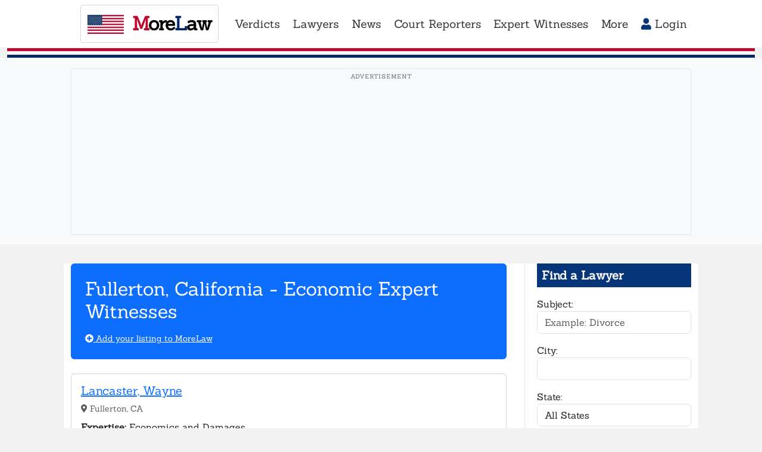

--- FILE ---
content_type: text/html; charset=UTF-8
request_url: https://morelaw.com/experts/california/fullerton/economic.asp
body_size: 8824
content:
<!DOCTYPE html>
<html lang="en">
<head>
  <meta charset="utf-8">
  <meta http-equiv="X-UA-Compatible" content="IE=edge">
  <meta name="viewport" content="width=device-width, initial-scale=1">

  <title>Fullerton California Economic Expert Witness</title>
      <meta name="description" content="MoreLaw - Free national directory of lawyers, attorneys, law firms, verdicts and legal news.">
    
  <!-- Canonical URL - prevents duplicate content issues -->
  <link rel="canonical" href="https://morelaw.com/experts/california/fullerton/economic.asp">

  
  <!-- Open Graph Meta Tags -->
  <meta property="og:title" content="Fullerton California Economic Expert Witness">
  <meta property="og:description" content="MoreLaw - Free national directory of lawyers, attorneys, law firms, verdicts and legal news.">
  <meta property="og:url" content="https://morelaw.com/experts/california/fullerton/economic.asp">
  <meta property="og:type" content="website">
  <meta property="og:site_name" content="MoreLaw">
  <meta property="og:image" content="https://morelaw.com/images/morelaw-og.png">

  <!-- Twitter Card Meta Tags -->
  <meta name="twitter:card" content="summary_large_image">
  <meta name="twitter:title" content="Fullerton California Economic Expert Witness">
  <meta name="twitter:description" content="MoreLaw - Free national directory of lawyers, attorneys, law firms, verdicts and legal news.">
  <meta name="twitter:image" content="https://morelaw.com/images/morelaw-og.png">
    
  <meta name="revisit-after" content="1 day">
  <meta name="author" content="MoreLaw">
  <meta name="distribution" content="Global">
  <meta name="copyright" content="MoreLaw.com, Inc., 2026">
  <meta name="robots" content="FOLLOW,INDEX">
  <meta name="google-site-verification" content="NFI7T0LIfiP_IEwQ8c1hhfJiB6B5Qt08XUzn2MvlNo4" />
  
  <!-- Preconnect to important domains -->
  <link rel="preconnect" href="https://www.googletagmanager.com" crossorigin>
  <link rel="preconnect" href="https://www.google.com" crossorigin>
  <!-- Preconnect to AdSense domains for faster ad loading -->
  <link rel="preconnect" href="https://pagead2.googlesyndication.com" crossorigin>
  <link rel="preconnect" href="https://tpc.googlesyndication.com" crossorigin>
  <link rel="preconnect" href="https://googleads.g.doubleclick.net" crossorigin>
  <link rel="dns-prefetch" href="https://adservice.google.com">

  <!-- Preload critical fonts for faster text rendering -->
  <link rel="preload" href="/fonts/sanchez/sanchez-regular.woff2" as="font" type="font/woff2" crossorigin>

  <!-- Favicon - Official US Flag (public domain, Wikimedia Commons) -->
  <link rel="icon" type="image/svg+xml" href="/images/favicon.svg">

  <!-- Critical CSS - inline above-the-fold styles for faster FCP -->
  <style>
    body{font-family:'Sanchez',serif;margin:0}
    .bg-grey{background-color:rgba(0,0,0,.05)!important}
    .ml-navbar{min-height:4rem;background-color:#06357a;padding:.5rem 1rem}
    .ml-navbar .navbar-brand{font-size:clamp(1.4rem,0.8rem + 1.5vw,3rem);color:#fff;font-weight:700;letter-spacing:-1px}
    .ml-navbar .navbar-nav .nav-link{font-size:clamp(0.8rem,0.4rem + 1vw,2rem)}
    .ml-navbar .dropdown-toggle::after{display:none!important}
    .header-pinstripe{height:1rem;background:linear-gradient(to bottom,#BF0A30 0%,#BF0A30 33.33%,#FFF 33.33%,#FFF 66.66%,#002868 66.66%,#002868 100%)}
    .main-layout{display:grid;grid-template-columns:1fr 280px;gap:30px;align-items:start}
    @media(max-width:991px){.main-layout{display:block}}
  </style>

  <!-- Local fonts - load asynchronously -->
  <link rel="stylesheet" href="/css/vendor/fonts.css" media="print" onload="this.media='all'">
  <noscript><link rel="stylesheet" href="/css/vendor/fonts.css"></noscript>

  <!-- CSS files - all local -->
  <link rel="stylesheet" href="/css/vendor/bootstrap.min.css" />
  <link rel="stylesheet" href="/css/styles.css" />
  <link rel="stylesheet" href="/css/styles-new.css?v=1766985315" />

  <!-- FontAwesome - load deferred as it's not critical for initial render -->
  <link rel="stylesheet" href="/css/vendor/fontawesome/all.css" media="print" onload="this.media='all'">
  <noscript><link rel="stylesheet" href="/css/vendor/fontawesome/all.css"></noscript>

  <!-- Google tag (gtag.js) - deferred to not block rendering -->
  <script defer src="https://www.googletagmanager.com/gtag/js?id=UA-283695-6"></script>
  <script>
    window.dataLayer = window.dataLayer || [];
    function gtag(){dataLayer.push(arguments);}
    gtag('js', new Date());
    gtag('config', 'UA-283695-6');
  </script>

    <!-- Google AdSense Script - Placed in head as per Google guidelines -->
  <!-- Robust error handler for third-party ad scripts -->
  <script>
    // Global error handler to prevent third-party script failures from breaking the site
    window.addEventListener("error", function(e) {
        if (e.filename && (
            e.filename.includes("addthis") || 
            e.filename.includes("dlx") || 
            e.filename.includes("googlesyndication") ||
            e.filename.includes("doubleclick")
        )) {
            console.warn("Third-party script error handled gracefully:", e.message);
            e.preventDefault();
            return true;
        }
    }, true);
    
    // Enhanced ad initialization
    window.pushAdSafely = function() {
        try {
            (adsbygoogle = window.adsbygoogle || []).push({});
        } catch (e) {
            console.warn("Ad push failed gracefully:", e.message);
        }
    };
  </script>

  <script async src="https://pagead2.googlesyndication.com/pagead/js/adsbygoogle.js?client=ca-pub-1116543314339478"
       crossorigin="anonymous"></script>
  
  <!-- htmx - High power tools for HTML
       Enables AJAX, CSS Transitions, WebSockets and Server Sent Events directly in HTML
       Used for: live search, infinite scroll, inline forms, modals, and dynamic updates
       Docs: https://htmx.org/ -->
  <script src="/js/vendor/htmx.min.js"></script>

  <!-- htmx Custom Styles - Loading indicators, transitions, etc. -->
  <link rel="stylesheet" href="/css/htmx-styles.css" />

</head>

<body class="bg-grey header-white">
  <!-- Ensure page starts at top - prevents scroll position issues from async ad loading -->
  <script>
    (function() {
      // Disable browser scroll restoration
      if ('scrollRestoration' in history) {
        history.scrollRestoration = 'manual';
      }
      // Immediate scroll to top
      window.scrollTo(0, 0);
      // Backup scroll after DOM ready
      document.addEventListener('DOMContentLoaded', function() {
        window.scrollTo(0, 0);
      });
      // Final backup after everything loads
      window.addEventListener('load', function() {
        setTimeout(function() { window.scrollTo(0, 0); }, 0);
      });
    })();
  </script>

  <div class="container-fluid">
    <div class="row justify-content-center bg-brand-blue">
      <div class="col-lg-10">  

          <nav class="navbar ml-navbar navbar-expand-lg sticky-top">
              <a class="navbar-brand me-3" href="/"><img src="/images/us-flag.svg" alt="US Flag" class="flag-icon"> <span class="brand-m">M</span>ore<span class="brand-l">L</span>aw</a>
              <button class="navbar-toggler" type="button" data-bs-toggle="collapse" data-bs-target="#main-navbar" aria-controls="main-navbar" aria-expanded="false" aria-label="Toggle navigation">
                <span class="navbar-toggler-icon"></span>
              </button>
              <div class="collapse navbar-collapse" id="main-navbar">
                <ul class="navbar-nav me-auto mt-2 mt-lg-0">
                  <li class="nav-item dropdown">
                    <a href="#" class="nav-link dropdown-toggle" data-bs-toggle="dropdown" role="button" aria-haspopup="true" aria-expanded="false">
                      Verdicts                    </a>
                    <div class="dropdown-menu">
                      <a class="dropdown-item" href="/verdicts/">Search Cases</a>
                      <a class="dropdown-item" href="/cases/">Recent Cases</a>
                      <a class="dropdown-item" href="/cases/subjects.asp">Cases By Subject</a>
                      <div class="dropdown-divider"></div>
                      <a class="dropdown-item" href="/verdicts/addverdict.asp"><i class="fas fa-plus-circle"></i> Add a Case</a>
                    </div>
                  </li>
                  <li class="nav-item dropdown">
                    <a href="#" class="nav-link dropdown-toggle" data-bs-toggle="dropdown" role="button" aria-haspopup="true" aria-expanded="false">
                      Lawyers                    </a>
                    <div class="dropdown-menu">
                      <a class="dropdown-item" href="/lawyers/search/">Find a Lawyer</a>
                      <a class="dropdown-item" href="/lawyers/recent.asp">Recent Listings</a>
                      <a class="dropdown-item" href="/lawyers/">By State & City</a>
                      <div class="dropdown-divider"></div>
                      <a class="dropdown-item" href="/add/attorney/"><i class="fas fa-plus-circle"></i> Add a Lawyer</a>
                    </div>
                  </li>
                  <li class="nav-item dropdown">
                    <a href="#" class="nav-link dropdown-toggle" data-bs-toggle="dropdown" role="button" aria-haspopup="true" aria-expanded="false">
                      News                    </a>
                    <div class="dropdown-menu">
                      <a class="dropdown-item" href="/news/">Find an Article</a>
                      <a class="dropdown-item" href="/news/states/">By State & City</a>
                    </div>
                  </li>
                  <li class="nav-item dropdown">
                    <a href="#" class="nav-link dropdown-toggle" data-bs-toggle="dropdown" role="button" aria-haspopup="true" aria-expanded="false">
                      Court Reporters                    </a>
                    <div class="dropdown-menu">
                      <a class="dropdown-item" href="/reporters/search/">Find a Court Reporter</a>
                      <a class="dropdown-item" href="/reporters/recent.asp">Recent Listings</a>
                      <a class="dropdown-item" href="/reporters/">By States & City</a>
                      <div class="dropdown-divider"></div>
                      <a class="dropdown-item" href="/add/reporter/"><i class="fas fa-plus-circle"></i> Add a Court Reporter</a>
                    </div>
                  </li>
                  <li class="nav-item dropdown">
                    <a href="#" class="nav-link dropdown-toggle" data-bs-toggle="dropdown" role="button" aria-haspopup="true" aria-expanded="false">
                      Expert Witnesses                    </a>
                    <div class="dropdown-menu">
                      <a class="dropdown-item" href="/experts/search/">Find an Expert Witness</a>
                      <a class="dropdown-item" href="/experts/recent.asp">Recent Listings</a>
                      <a class="dropdown-item" href="/experts/">By State & Expertise</a>
                      <div class="dropdown-divider"></div>
                      <a class="dropdown-item" href="/add/expert/"><i class="fas fa-plus-circle"></i> Add an Expert Witness</a>
                    </div>
                  </li>
                  <li class="nav-item dropdown">
                    <a href="#" class="nav-link dropdown-toggle" data-bs-toggle="dropdown" role="button" aria-haspopup="true" aria-expanded="false">
                      More                    </a>
                    <div class="dropdown-menu">
                      <a class="dropdown-item" href="/cities/states.asp">County Seats</a>
                      <a class="dropdown-item" href="/states/">State Links</a>
                      <div class="dropdown-divider"></div>
                      <a class="dropdown-item" href="/about/"><i class="fas fa-question-circle"></i> About MoreLaw</a>
                      <a class="dropdown-item" href="/corp/contact.asp"><i class="fas fa-comment-alt"></i> Contact Us</a>
                    </div>
                  </li>
                </ul>
                <ul class="navbar-nav ms-auto">
                                      <li><a class="btn btn-outline-primary nav-link " href="/signin/"><i class="fas fa-user"></i> Login</a></li>
                                  </ul>
              </div>
            </nav>
      </div>
    </div>
    <!-- Red/White/Blue pinstripe separator -->
    <div class="header-pinstripe"></div>
  </div>

    <!-- Manual Header Banner Ad - 2025 Display Ad 1 -->
  <div class="container-fluid">
    <div class="row justify-content-center bg-light py-2">
      <div class="col-lg-10 text-center">
        <div class="ad-banner-header mb-2">
          <!-- 2025 Display Ad 1 -->
          <ins class="adsbygoogle"
               style="display:block"
               data-ad-client="ca-pub-1116543314339478"
               data-ad-slot="9776989455"
               data-ad-format="auto"
               data-full-width-responsive="true"></ins>
          <script>
               pushAdSafely();
          </script>
        </div>
      </div>
    </div>
  </div>
  
  <div class="container-fluid" style="margin-top: 2rem;">
    <div class="row justify-content-center">
      <div class="col-lg-10 bg-white">
        <div class="main-layout">
          <div class="main-content">
          
<!-- Expert Witnesses Results Section -->
<div class="experts-results-section">
	<div class="bg-primary text-white p-4 mb-4 rounded">
		<h2 class="mb-3">Fullerton, California - Economic Expert Witnesses</h2>
		<p class="small mb-0">
			<a href="/add/expert/" class="text-white"><i class="fas fa-plus-circle"></i> Add your listing to MoreLaw</a>
		</p>
	</div>

	<div id="experts-list">
			<div class="card mb-3 expert-card">
    <div class="card-body">
        <h5 class="card-title">
            <a href="/experts/expert.asp?f=Wayne&l=Lancaster&i=11487&z=+92831&s=CA">
                Lancaster, Wayne            </a>
        </h5>

        <p class="text-muted small mb-2">
            <i class="fas fa-map-marker-alt"></i> Fullerton, CA        </p>

                    <p class="card-text mb-2">
                <strong>Expertise:</strong> Economics and Damages            </p>
        
        
        <a class="btn btn-sm btn-primary"
           href="/experts/expert.asp?f=Wayne&l=Lancaster&i=11487&z=+92831&s=CA">
            View Profile
        </a>
    </div>
</div>
<div class="card mb-3 expert-card">
    <div class="card-body">
        <h5 class="card-title">
            <a href="/experts/expert.asp?f=Leola&l=Wright&i=32262&z=73003&s=OK">
                Wright, Leola            </a>
        </h5>

        <p class="text-muted small mb-2">
            <i class="fas fa-map-marker-alt"></i> Edmond, OK        </p>

                    <p class="card-text mb-2">
                <strong>Expertise:</strong> Over 25 years of nursing experience, combined with the legal expertise of the attorney. A combination that is priceless!

The Owner and Operator of Wright Legal Nursing is Leola Wright, R.N, BSN, CL...            </p>
        
        
        <a class="btn btn-sm btn-primary"
           href="/experts/expert.asp?f=Leola&l=Wright&i=32262&z=73003&s=OK">
            View Profile
        </a>
    </div>
</div>
<div class="card mb-3 expert-card">
    <div class="card-body">
        <h5 class="card-title">
            <a href="/experts/expert.asp?f=Patricia&l=Pinciotti+-+Tasa&i=13539&z=19422&s=PA">
                Pinciotti - Tasa, Patricia            </a>
        </h5>

        <p class="text-muted small mb-2">
            <i class="fas fa-map-marker-alt"></i> Blue Bell, PA        </p>

                    <p class="card-text mb-2">
                <strong>Expertise:</strong> TASA delivers timesaving, targeted referrals to outstanding expert witnesses in all fields and all locations, for plaintiff or defense. Our experienced referral advisors work with you to pinpoint your...            </p>
        
        
        <a class="btn btn-sm btn-primary"
           href="/experts/expert.asp?f=Patricia&l=Pinciotti+-+Tasa&i=13539&z=19422&s=PA">
            View Profile
        </a>
    </div>
</div>
	</div><!-- end experts-list -->
</div><!-- end experts-results-section -->
          </div><!-- closes main-content -->
                    <aside class="main-sidebar"><!-- Right Column --> 
          <div class="mb-5 text-start"><!-- Right Column Search Section -->
            <div class="text-white p-2 mb-3" style="background-color: #06357a;">
              <h5 class="mb-0"><strong>Find a Lawyer</strong></h5>
            </div>
            <form name="quicklawyersearch" action="/lawyers/search/results/" method="GET">
              <div class="form-group">
                <label for="qls-practiceareas">Subject:</label>
                <input type="text" class="form-control" id="qls-practiceareas" name="practiceareas" placeholder="Example: Divorce">
              </div>
              <div class="form-group">
                <label for="qls-city">City:</label>
                <input type="text" class="form-control" id="qls-city" name="city">
              </div>
              <div class="form-group">
                <label for="qls-state">State:</label>
                <select class="form-control" id="qls-state" name="state">
                    <option selected value="">All States</option>
                    <option value="AL">Alabama</option>
                    <option value="AK">Alaska</option>
                    <option value="AZ">Arizona</option>
                    <option value="AR">Arkansas</option>
                    <option value="CA">California</option>
                    <option value="CO">Colorado</option>
                    <option value="CT">Connecticut</option>
                    <option value="DE">Delaware</option>
                    <option value="FL">Florida</option>
                    <option value="GA">Georgia</option>
                    <option value="HI">Hawaii</option>
                    <option value="ID">Idaho</option>
                    <option value="IL">Illinois</option>
                    <option value="IN">Indiana</option>
                    <option value="IA">Iowa</option>
                    <option value="KS">Kansas</option>
                    <option value="KY">Kentucky</option>
                    <option value="LA">Louisiana</option>
                    <option value="ME">Maine</option>
                    <option value="MD">Maryland</option>
                    <option value="MA">Massachusetts</option>
                    <option value="MI">Michigan</option>
                    <option value="MN">Minnesota</option>
                    <option value="MS">Mississippi</option>
                    <option value="MO">Missouri</option>
                    <option value="MT">Montana</option>
                    <option value="NE">Nebraska</option>
                    <option value="NV">Nevada</option>
                    <option value="NH">New Hampshire</option>
                    <option value="NJ">New Jersey</option>
                    <option value="NM">New Mexico</option>
                    <option value="NY">New York</option>
                    <option value="NC">North Carolina</option>
                    <option value="ND">North Dakota</option>
                    <option value="OH">Ohio</option>
                    <option value="OK">Oklahoma</option>
                    <option value="OR">Oregon</option>
                    <option value="PA">Pennsylvania</option>
                    <option value="RI">Rhode Island</option>
                    <option value="SC">South Carolina</option>
                    <option value="SD">South Dakota</option>
                    <option value="TN">Tennessee</option>
                    <option value="TX">Texas</option>
                    <option value="UT">Utah</option>
                    <option value="VT">Vermont</option>
                    <option value="VA">Virginia</option>
                    <option value="WA">Washington</option>
                    <option value="DC">Washington, D.C.</option>
                    <option value="WV">West Virginia</option>
                    <option value="WI">Wisconsin</option>
                    <option value="WY">Wyoming</option>
                </select>
              </div>
              <button type="submit" class="btn btn-outline-primary w-100">Search</button>
            </form>
        </div>  
          <div class="my-5 text-start">
            <div class="text-white p-2 mb-3" style="background-color: #06357a;">
              <h5 class="mb-0"><strong>Find a Case</strong></h5>
            </div>
            <form name="quickcasesearch" action="/verdicts/search/" method="GET">
            <input type="hidden" name="advanced" value="yes">
            <div class="form-group">
              <label for="qcs-description">Subject:</label>
              <input type="text" class="form-control" id="qcs-description" name="description" placeholder="Example: Product Liability">
            </div>
            <div class="form-group">
              <label for="qcs-court">County:</label>
              <input type="text" class="form-control" id="qcs-court" name="court">
            </div>
            <div class="form-group">
              <label for="qcs-state">State:</label>
              <select class="form-control" id="qcs-state" name="state">
                  <option selected value="">Select State</option>
                  <option value="AL">Alabama</option>
                  <option value="AK">Alaska</option>
                  <option value="AZ">Arizona</option>
                  <option value="AR">Arkansas</option>
                  <option value="CA">California</option>
                  <option value="CO">Colorado</option>
                  <option value="CT">Connecticut</option>
                  <option value="DE">Delaware</option>
                  <option value="FL">Florida</option>
                  <option value="GA">Georgia</option>
                  <option value="HI">Hawaii</option>
                  <option value="ID">Idaho</option>
                  <option value="IL">Illinois</option>
                  <option value="IN">Indiana</option>
                  <option value="IA">Iowa</option>
                  <option value="KS">Kansas</option>
                  <option value="KY">Kentucky</option>
                  <option value="LA">Louisiana</option>
                  <option value="ME">Maine</option>
                  <option value="MD">Maryland</option>
                  <option value="MA">Massachusetts</option>
                  <option value="MI">Michigan</option>
                  <option value="MN">Minnesota</option>
                  <option value="MS">Mississippi</option>
                  <option value="MO">Missouri</option>
                  <option value="MT">Montana</option>
                  <option value="NE">Nebraska</option>
                  <option value="NV">Nevada</option>
                  <option value="NH">New Hampshire</option>
                  <option value="NJ">New Jersey</option>
                  <option value="NM">New Mexico</option>
                  <option value="NY">New York</option>
                  <option value="NC">North Carolina</option>
                  <option value="ND">North Dakota</option>
                  <option value="OH">Ohio</option>
                  <option value="OK">Oklahoma</option>
                  <option value="OR">Oregon</option>
                  <option value="PA">Pennsylvania</option>
                  <option value="RI">Rhode Island</option>
                  <option value="SC">South Carolina</option>
                  <option value="SD">South Dakota</option>
                  <option value="TN">Tennessee</option>
                  <option value="TX">Texas</option>
                  <option value="UT">Utah</option>
                  <option value="VT">Vermont</option>
                  <option value="VA">Virginia</option>
                  <option value="WA">Washington</option>
                  <option value="DC">Washington, D.C.</option>
                  <option value="WV">West Virginia</option>
                  <option value="WI">Wisconsin</option>
                  <option value="WY">Wyoming</option>
              </select>
            </div>
            <button type="submit" class="btn btn-outline-primary w-100">Search</button>
          </form>
        </div>
        <div class="my-5 text-center">
          <img src="/images/AKMorlan.jpg" alt="AK Morlan" class="img-fluid" loading="lazy" decoding="async" width="150" height="180">          <h6>Kent Morlan, Esq.<br>
          Editor & Publisher</h6>
        </div>
        
        <!-- Sticky Ad Container - Follows scroll on desktop -->
        <div class="sidebar-sticky-container" style="position: sticky; top: 70px;">
          <!-- Sidebar Ad Area - 2025 Display Ad 2 -->
          <div class="ad-sidebar text-center mb-4">
            <!-- 2025 Display Ad 2 -->
            <ins class="adsbygoogle"
                 style="display:block"
                 data-ad-client="ca-pub-1116543314339478"
                 data-ad-slot="1840372264"
                 data-ad-format="auto"
                 data-full-width-responsive="true"></ins>
            <script>pushAdSafely();</script>
          </div>

          <!-- Second Sidebar Ad -->
          <div class="ad-sidebar-2 text-center mt-4">
            <ins class="adsbygoogle"
                 style="display:block"
                 data-ad-client="ca-pub-1116543314339478"
                 data-ad-slot="1840372264"
                 data-ad-format="auto"
                 data-full-width-responsive="true"></ins>
            <script>pushAdSafely();</script>
          </div>
        </div>
          </aside><!-- closes main-sidebar -->
                  </div><!-- closes main-layout -->
    <div class="row justify-content-center">
      <div class="col-lg-10">  
    
            <!-- In-Content Ad - 3rd Ad Slot (before footer) -->
      <div class="ad-content-bottom text-center my-4 py-3" style="border-top: 1px solid #eee; border-bottom: 1px solid #eee;">
        <!-- 2025 Display Ad 3 - In Content -->
        <ins class="adsbygoogle"
             style="display:block"
             data-ad-client="ca-pub-1116543314339478"
             data-ad-slot="3917058641"
             data-ad-format="horizontal"
             data-full-width-responsive="true"></ins>
        <script>pushAdSafely();</script>
      </div>
      
      <footer class="footer">
          <p class="text-muted text-center">
              <a href="/">Home</a>
			| <a href="http://www.morelaw.com/lawyers/recent.asp">Recent Lawyer Listings</a>
                        | <a href="/static/articles">Articles</a>
                        | <a href="/the_store/">Store</a>
                        | <a href="/signin/">Sign In</a>
            </p>
          <p class="text-muted text-center">
              <a href="mailto:verdicts@morelaw.com">Verdict Corrections</a> 
                        | <a href="mailto:kent@morelaw.com?subject=Link Errors">Link Errors</a> 
                        | <a href="mailto:kent@morelaw.com?subject=Advertising">Advertising</a> 
                        | <a href="mailto:kent@morelaw.com?subject=Question for the Editor">Editor</a> 
                        | <a href="/corp/privacy.asp">Privacy Statement</a>
            </p>
            <p class="text-center">
                &copy; 1996-2026 MoreLaw, Inc.
            </p>
      </footer>
    </div><!-- Main col-10 -->    
  </div><!-- Main row -->    
</div><!-- Main container -->    

  <!-- Bootstrap 5 Bundle (includes Popper, no jQuery required) -->
  <script defer src="/js/vendor/bootstrap.bundle.min.js"></script>  
  
  <!-- Low-priority functionality - load with lowest priority -->
  <script defer src="https://www.google.com/recaptcha/api.js"></script>
  
  <!-- Mobile Sticky Anchor Ad -->
<div id="mobile-anchor-ad" class="d-lg-none" style="
    position: fixed;
    bottom: 0;
    left: 0;
    right: 0;
    z-index: 1040;
    background: #fff;
    box-shadow: 0 -2px 10px rgba(0,0,0,0.1);
    padding: 5px;
    text-align: center;
    display: none;
">
  <button type="button" id="close-anchor-ad" style="
      position: absolute;
      top: -25px;
      right: 10px;
      background: #333;
      color: #fff;
      border: none;
      border-radius: 50%;
      width: 24px;
      height: 24px;
      font-size: 14px;
      cursor: pointer;
      line-height: 1;
  ">&times;</button>
  <ins class="adsbygoogle"
       style="display:inline-block;width:320px;height:50px"
       data-ad-client="ca-pub-1116543314339478"
       data-ad-slot="1840372264"></ins>
  <script>pushAdSafely();</script>
</div>
<script>
// Show anchor ad after user scrolls down
(function() {
    var anchorAd = document.getElementById('mobile-anchor-ad');
    var closeBtn = document.getElementById('close-anchor-ad');
    var shown = false;
    var closed = false;

    function checkScroll() {
        if (closed) return;
        if (!shown && window.scrollY > 100) {
            anchorAd.style.display = 'block';
            shown = true;
        }
    }

    if (closeBtn) {
        closeBtn.addEventListener('click', function() {
            anchorAd.style.display = 'none';
            closed = true;
        });
    }

    window.addEventListener('scroll', checkScroll, { passive: true });
})();
</script><script>
// Ad Refresh for Long Sessions - Only refresh visible ads
(function() {
    var REFRESH_INTERVAL = 45000; // 45 seconds
    var MIN_VISIBILITY_TIME = 10000; // 10 seconds minimum visibility before refresh
    var adSlots = [];
    var lastRefresh = Date.now();

    // Track which ads are visible
    function setupVisibilityTracking() {
        var ads = document.querySelectorAll('.adsbygoogle');
        ads.forEach(function(ad, index) {
            adSlots.push({
                element: ad,
                visible: false,
                visibleSince: null
            });
        });
    }

    // Check if ad is in viewport
    function isInViewport(el) {
        var rect = el.getBoundingClientRect();
        return (
            rect.top < window.innerHeight &&
            rect.bottom > 0 &&
            rect.left < window.innerWidth &&
            rect.right > 0
        );
    }

    // Update visibility states
    function updateVisibility() {
        adSlots.forEach(function(slot) {
            var nowVisible = isInViewport(slot.element);
            if (nowVisible && !slot.visible) {
                slot.visible = true;
                slot.visibleSince = Date.now();
            } else if (!nowVisible) {
                slot.visible = false;
                slot.visibleSince = null;
            }
        });
    }

    // Refresh eligible ads
    function refreshAds() {
        var now = Date.now();
        if (now - lastRefresh < REFRESH_INTERVAL) return;

        adSlots.forEach(function(slot) {
            // Only refresh if ad has been visible for minimum time
            if (slot.visible && slot.visibleSince &&
                (now - slot.visibleSince > MIN_VISIBILITY_TIME)) {
                try {
                    // Clear and reinitialize ad
                    slot.element.innerHTML = '';
                    slot.element.removeAttribute('data-adsbygoogle-status');
                    (adsbygoogle = window.adsbygoogle || []).push({});
                    slot.visibleSince = now; // Reset timer
                } catch(e) {
                    console.warn('Ad refresh failed:', e);
                }
            }
        });

        lastRefresh = now;
    }

    // Initialize after page load
    window.addEventListener('load', function() {
        setTimeout(function() {
            setupVisibilityTracking();

            // Check visibility on scroll
            window.addEventListener('scroll', updateVisibility, { passive: true });
            updateVisibility();

            // Refresh ads periodically
            setInterval(refreshAds, REFRESH_INTERVAL);
        }, 3000); // Wait 3 seconds after load
    });
})();
</script><script>
// Lazy Load Ads using Intersection Observer
(function() {
    var lazyAds = document.querySelectorAll('.ad-lazy');

    if ('IntersectionObserver' in window) {
        var adObserver = new IntersectionObserver(function(entries) {
            entries.forEach(function(entry) {
                if (entry.isIntersecting) {
                    var container = entry.target;
                    var slot = container.getAttribute('data-ad-slot');
                    var format = container.getAttribute('data-ad-format') || 'auto';

                    // Create and insert ad
                    var ins = document.createElement('ins');
                    ins.className = 'adsbygoogle';
                    ins.style.display = 'block';
                    ins.setAttribute('data-ad-client', 'ca-pub-1116543314339478');
                    ins.setAttribute('data-ad-slot', slot);
                    ins.setAttribute('data-ad-format', format);
                    ins.setAttribute('data-full-width-responsive', 'true');

                    container.innerHTML = '';
                    container.appendChild(ins);

                    try {
                        (adsbygoogle = window.adsbygoogle || []).push({});
                    } catch(e) {
                        console.warn('Lazy ad load failed:', e);
                    }

                    // Stop observing this ad
                    adObserver.unobserve(container);
                }
            });
        }, {
            rootMargin: '200px 0px' // Load when within 200px of viewport
        });

        lazyAds.forEach(function(ad) {
            adObserver.observe(ad);
        });
    } else {
        // Fallback: load all ads immediately
        lazyAds.forEach(function(container) {
            var slot = container.getAttribute('data-ad-slot');
            var format = container.getAttribute('data-ad-format') || 'auto';

            var ins = document.createElement('ins');
            ins.className = 'adsbygoogle';
            ins.style.display = 'block';
            ins.setAttribute('data-ad-client', 'ca-pub-1116543314339478');
            ins.setAttribute('data-ad-slot', slot);
            ins.setAttribute('data-ad-format', format);
            ins.setAttribute('data-full-width-responsive', 'true');

            container.innerHTML = '';
            container.appendChild(ins);
            pushAdSafely();
        });
    }
})();
</script>
  <!-- htmx Modal Container - Used for dynamic modal dialogs -->
  <div id="htmx-modal-container"></div>

  <!-- Cache-Control headers prevent browser caching of search results pages -->
  <!-- No JavaScript needed - PHP sends Cache-Control: no-store headers for pages with search params -->

  <!-- htmx Enhancement Scripts - Toast notifications, loading indicators, etc. -->
  <script src="/js/htmx-enhancements.js"></script>

  <!-- Schema.org Structured Data - Organization -->
  <script type="application/ld+json">
  {
    "@context": "https://schema.org",
    "@type": "Organization",
    "name": "MoreLaw",
    "legalName": "MoreLaw.com, Inc.",
    "url": "https://www.morelaw.com",
    "logo": "https://www.morelaw.com/images/morelaw-logo.png",
    "description": "MoreLaw provides information about legal cases, verdicts, attorneys, court reporters, and expert witnesses across the United States.",
    "foundingDate": "1996",
    "address": {
      "@type": "PostalAddress",
      "streetAddress": "624 South Denver Avenue, Suite 300",
      "addressLocality": "Tulsa",
      "addressRegion": "OK",
      "postalCode": "74119",
      "addressCountry": "US"
    },
    "contactPoint": {
      "@type": "ContactPoint",
      "telephone": "+1-918-582-6422",
      "contactType": "customer service",
      "email": "Kent@MoreLaw.com"
    }
  }
  </script>

  <!-- Schema.org Structured Data - WebSite with Search Action -->
  <script type="application/ld+json">
  {
    "@context": "https://schema.org",
    "@type": "WebSite",
    "name": "MoreLaw",
    "url": "https://www.morelaw.com",
    "description": "Free national directory of lawyers, attorneys, law firms, verdicts and legal news",
    "publisher": {
      "@type": "Organization",
      "name": "MoreLaw, Inc.",
      "logo": {
        "@type": "ImageObject",
        "url": "https://www.morelaw.com/images/morelaw-logo.png"
      }
    },
    "potentialAction": [
      {
        "@type": "SearchAction",
        "target": {
          "@type": "EntryPoint",
          "urlTemplate": "https://www.morelaw.com/lawyers/search/results/?practiceareas={search_term}"
        },
        "query-input": "required name=search_term"
      },
      {
        "@type": "SearchAction",
        "target": {
          "@type": "EntryPoint",
          "urlTemplate": "https://www.morelaw.com/verdicts/?field=description&find={search_term}"
        },
        "query-input": "required name=search_term"
      }
    ]
  }
  </script>
    
  
</body>
</html>


--- FILE ---
content_type: text/html; charset=utf-8
request_url: https://www.google.com/recaptcha/api2/aframe
body_size: -89
content:
<!DOCTYPE HTML><html><head><meta http-equiv="content-type" content="text/html; charset=UTF-8"></head><body><script nonce="clSob70_0ujhIBXmCGA7-g">/** Anti-fraud and anti-abuse applications only. See google.com/recaptcha */ try{var clients={'sodar':'https://pagead2.googlesyndication.com/pagead/sodar?'};window.addEventListener("message",function(a){try{if(a.source===window.parent){var b=JSON.parse(a.data);var c=clients[b['id']];if(c){var d=document.createElement('img');d.src=c+b['params']+'&rc='+(localStorage.getItem("rc::a")?sessionStorage.getItem("rc::b"):"");window.document.body.appendChild(d);sessionStorage.setItem("rc::e",parseInt(sessionStorage.getItem("rc::e")||0)+1);localStorage.setItem("rc::h",'1769771013441');}}}catch(b){}});window.parent.postMessage("_grecaptcha_ready", "*");}catch(b){}</script></body></html>

--- FILE ---
content_type: text/css
request_url: https://morelaw.com/css/vendor/fonts.css
body_size: 218
content:
/* Local Google Fonts - Open Sans, Rasa, Sanchez */

@font-face {
  font-family: 'Open Sans';
  font-style: normal;
  font-weight: 400;
  font-display: swap;
  src: url(/fonts/open-sans/open-sans-regular.woff2) format('woff2');
}

@font-face {
  font-family: 'Rasa';
  font-style: normal;
  font-weight: 600;
  font-display: swap;
  src: url(/fonts/rasa/rasa-600.woff2) format('woff2');
}

@font-face {
  font-family: 'Sanchez';
  font-style: normal;
  font-weight: 400;
  font-display: swap;
  src: url(/fonts/sanchez/sanchez-regular.woff2) format('woff2');
}
